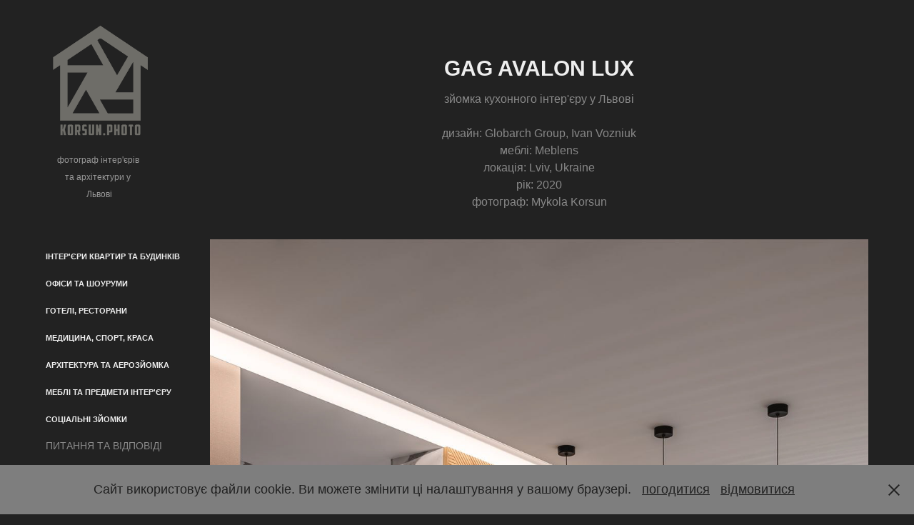

--- FILE ---
content_type: text/html; charset=utf-8
request_url: https://korsun.photo/gag-avalon-lux-kitchen-photo
body_size: 12790
content:
<!DOCTYPE HTML>
<html lang="en-US">
<head>
  <meta charset="UTF-8" />
  <meta name="viewport" content="width=device-width, initial-scale=1" />
      <meta name="keywords"  content="architecture,Architecture Photography,furniture design,interior design,interior photographer,Interior Photography,kitchen design,lviv,ukraine,real estate photographer,фотограф нерухомості,фотограф інтер'єрів,фотограф архітектури,інтер'єрний фотограф,архітектурний фотограф,фотограф интерьеров,фотограф архитектуры" />
      <meta name="description"  content="зйомка кухонного інтер'єру у Львові

дизайн: Globarch Group, Ivan Vozniuk
меблі: Meblens
локація: Lviv, Ukraine
рік: 2020
фотограф: Mykola Korsun" />
      <meta name="twitter:card"  content="summary_large_image" />
      <meta name="twitter:site"  content="@AdobePortfolio" />
      <meta  property="og:title" content="професійний фотограф інтер'єрів та архітектури у Львові - GAG AVALON LUX" />
      <meta  property="og:description" content="зйомка кухонного інтер'єру у Львові

дизайн: Globarch Group, Ivan Vozniuk
меблі: Meblens
локація: Lviv, Ukraine
рік: 2020
фотограф: Mykola Korsun" />
      <meta  property="og:image" content="https://cdn.myportfolio.com/5b8e6647-3dc0-4740-8cd6-843b49a23415/d5885789-5ce0-4552-8e6a-a5628d83fc35_rwc_0x0x2048x2048x2048.png?h=5b5df3e9f35efb0aa3a6a9563fa29e7a" />
        <link rel="icon" href="https://cdn.myportfolio.com/5b8e6647-3dc0-4740-8cd6-843b49a23415/47da3909-41a5-444f-ac1f-0543d3855d55_carw_1x1x32.png?h=777bb4778197715517822f91dd283c6d" />
        <link rel="apple-touch-icon" href="https://cdn.myportfolio.com/5b8e6647-3dc0-4740-8cd6-843b49a23415/181f27b5-f2d0-435b-a77d-0966fc9b2e28_carw_1x1x180.png?h=1637a63016b8f7b578ab0045105a9778" />
      <link rel="stylesheet" href="/dist/css/main.css" type="text/css" />
      <link rel="stylesheet" href="https://cdn.myportfolio.com/5b8e6647-3dc0-4740-8cd6-843b49a23415/4f357c3557fa36c63edcd4fce495f5421765711335.css?h=6a6f9afbdcb72a6af61111a15f53e044" type="text/css" />
    <link rel="canonical" href="https://korsun.photo/gag-avalon-lux-kitchen-photo" />
      <title>професійний фотограф інтер'єрів та архітектури у Львові - GAG AVALON LUX</title>
</head>
  <body class="transition-enabled">  <div class='page-background-video page-background-video-with-panel'>
  </div>
  <div class="js-responsive-nav">
    <div class="responsive-nav has-social">
      <div class="close-responsive-click-area js-close-responsive-nav">
        <div class="close-responsive-button"></div>
      </div>
          <nav data-hover-hint="nav">
              <ul class="group">
                  <li class="gallery-title"><a href="/zitlovi-interjeri"  >ІНТЕР'ЄРИ КВАРТИР ТА БУДИНКІВ</a></li>
              </ul>
              <ul class="group">
                  <li class="gallery-title"><a href="/ofisi-showroomi"  >ОФІСИ ТА ШОУРУМИ</a></li>
              </ul>
              <ul class="group">
                  <li class="gallery-title"><a href="/restorani-kafe"  >ГОТЕЛІ, РЕСТОРАНИ</a></li>
              </ul>
              <ul class="group">
                  <li class="gallery-title"><a href="/sportivni-zali-saloni-krasi"  >МЕДИЦИНА, СПОРТ, КРАСА</a></li>
              </ul>
              <ul class="group">
                  <li class="gallery-title"><a href="/architecture-exterior"  >АРХІТЕКТУРА ТА АЕРОЗЙОМКА</a></li>
              </ul>
              <ul class="group">
                  <li class="gallery-title"><a href="/mebli-ta-predmeti-interjeru"  >МЕБЛІ ТА ПРЕДМЕТИ ІНТЕР'ЄРУ</a></li>
              </ul>
              <ul class="group">
                  <li class="gallery-title"><a href="/sotsialni-ziomky"  >СОЦІАЛЬНІ ЗЙОМКИ</a></li>
              </ul>
      <div class="page-title">
        <a href="/faq-ua" >ПИТАННЯ ТА ВІДПОВІДІ</a>
      </div>
      <div class="page-title">
        <a href="/contact" >КОНТАКТ</a>
      </div>
              <div class="social pf-nav-social" data-hover-hint="navSocialIcons">
                <ul>
                        <li>
                          <a href="https://www.behance.net/korsunphoto" target="_blank">
                            <svg id="Layer_1" data-name="Layer 1" xmlns="http://www.w3.org/2000/svg" viewBox="0 0 30 24" class="icon"><path id="path-1" d="M18.83,14.38a2.78,2.78,0,0,0,.65,1.9,2.31,2.31,0,0,0,1.7.59,2.31,2.31,0,0,0,1.38-.41,1.79,1.79,0,0,0,.71-0.87h2.31a4.48,4.48,0,0,1-1.71,2.53,5,5,0,0,1-2.78.76,5.53,5.53,0,0,1-2-.37,4.34,4.34,0,0,1-1.55-1,4.77,4.77,0,0,1-1-1.63,6.29,6.29,0,0,1,0-4.13,4.83,4.83,0,0,1,1-1.64A4.64,4.64,0,0,1,19.09,9a4.86,4.86,0,0,1,2-.4A4.5,4.5,0,0,1,23.21,9a4.36,4.36,0,0,1,1.5,1.3,5.39,5.39,0,0,1,.84,1.86,7,7,0,0,1,.18,2.18h-6.9Zm3.67-3.24A1.94,1.94,0,0,0,21,10.6a2.26,2.26,0,0,0-1,.22,2,2,0,0,0-.66.54,1.94,1.94,0,0,0-.35.69,3.47,3.47,0,0,0-.12.65h4.29A2.75,2.75,0,0,0,22.5,11.14ZM18.29,6h5.36V7.35H18.29V6ZM13.89,17.7a4.4,4.4,0,0,1-1.51.7,6.44,6.44,0,0,1-1.73.22H4.24V5.12h6.24a7.7,7.7,0,0,1,1.73.17,3.67,3.67,0,0,1,1.33.56,2.6,2.6,0,0,1,.86,1,3.74,3.74,0,0,1,.3,1.58,3,3,0,0,1-.46,1.7,3.33,3.33,0,0,1-1.35,1.12,3.19,3.19,0,0,1,1.82,1.26,3.79,3.79,0,0,1,.59,2.17,3.79,3.79,0,0,1-.39,1.77A3.24,3.24,0,0,1,13.89,17.7ZM11.72,8.19a1.25,1.25,0,0,0-.45-0.47,1.88,1.88,0,0,0-.64-0.24,5.5,5.5,0,0,0-.76-0.05H7.16v3.16h3a2,2,0,0,0,1.28-.38A1.43,1.43,0,0,0,11.89,9,1.73,1.73,0,0,0,11.72,8.19ZM11.84,13a2.39,2.39,0,0,0-1.52-.45H7.16v3.73h3.11a3.61,3.61,0,0,0,.82-0.09A2,2,0,0,0,11.77,16a1.39,1.39,0,0,0,.47-0.54,1.85,1.85,0,0,0,.17-0.88A1.77,1.77,0,0,0,11.84,13Z"/></svg>
                          </a>
                        </li>
                        <li>
                          <a href="https://www.facebook.com/interior.ukraine" target="_blank">
                            <svg xmlns="http://www.w3.org/2000/svg" xmlns:xlink="http://www.w3.org/1999/xlink" version="1.1" x="0px" y="0px" viewBox="0 0 30 24" xml:space="preserve" class="icon"><path d="M16.21 20h-3.26v-8h-1.63V9.24h1.63V7.59c0-2.25 0.92-3.59 3.53-3.59h2.17v2.76H17.3 c-1.02 0-1.08 0.39-1.08 1.11l0 1.38h2.46L18.38 12h-2.17V20z"/></svg>
                          </a>
                        </li>
                        <li>
                          <a href="https://www.instagram.com/korsun.photo/" target="_blank">
                            <svg version="1.1" id="Layer_1" xmlns="http://www.w3.org/2000/svg" xmlns:xlink="http://www.w3.org/1999/xlink" viewBox="0 0 30 24" style="enable-background:new 0 0 30 24;" xml:space="preserve" class="icon">
                            <g>
                              <path d="M15,5.4c2.1,0,2.4,0,3.2,0c0.8,0,1.2,0.2,1.5,0.3c0.4,0.1,0.6,0.3,0.9,0.6c0.3,0.3,0.5,0.5,0.6,0.9
                                c0.1,0.3,0.2,0.7,0.3,1.5c0,0.8,0,1.1,0,3.2s0,2.4,0,3.2c0,0.8-0.2,1.2-0.3,1.5c-0.1,0.4-0.3,0.6-0.6,0.9c-0.3,0.3-0.5,0.5-0.9,0.6
                                c-0.3,0.1-0.7,0.2-1.5,0.3c-0.8,0-1.1,0-3.2,0s-2.4,0-3.2,0c-0.8,0-1.2-0.2-1.5-0.3c-0.4-0.1-0.6-0.3-0.9-0.6
                                c-0.3-0.3-0.5-0.5-0.6-0.9c-0.1-0.3-0.2-0.7-0.3-1.5c0-0.8,0-1.1,0-3.2s0-2.4,0-3.2c0-0.8,0.2-1.2,0.3-1.5c0.1-0.4,0.3-0.6,0.6-0.9
                                c0.3-0.3,0.5-0.5,0.9-0.6c0.3-0.1,0.7-0.2,1.5-0.3C12.6,5.4,12.9,5.4,15,5.4 M15,4c-2.2,0-2.4,0-3.3,0c-0.9,0-1.4,0.2-1.9,0.4
                                c-0.5,0.2-1,0.5-1.4,0.9C7.9,5.8,7.6,6.2,7.4,6.8C7.2,7.3,7.1,7.9,7,8.7C7,9.6,7,9.8,7,12s0,2.4,0,3.3c0,0.9,0.2,1.4,0.4,1.9
                                c0.2,0.5,0.5,1,0.9,1.4c0.4,0.4,0.9,0.7,1.4,0.9c0.5,0.2,1.1,0.3,1.9,0.4c0.9,0,1.1,0,3.3,0s2.4,0,3.3,0c0.9,0,1.4-0.2,1.9-0.4
                                c0.5-0.2,1-0.5,1.4-0.9c0.4-0.4,0.7-0.9,0.9-1.4c0.2-0.5,0.3-1.1,0.4-1.9c0-0.9,0-1.1,0-3.3s0-2.4,0-3.3c0-0.9-0.2-1.4-0.4-1.9
                                c-0.2-0.5-0.5-1-0.9-1.4c-0.4-0.4-0.9-0.7-1.4-0.9c-0.5-0.2-1.1-0.3-1.9-0.4C17.4,4,17.2,4,15,4L15,4L15,4z"/>
                              <path d="M15,7.9c-2.3,0-4.1,1.8-4.1,4.1s1.8,4.1,4.1,4.1s4.1-1.8,4.1-4.1S17.3,7.9,15,7.9L15,7.9z M15,14.7c-1.5,0-2.7-1.2-2.7-2.7
                                c0-1.5,1.2-2.7,2.7-2.7s2.7,1.2,2.7,2.7C17.7,13.5,16.5,14.7,15,14.7L15,14.7z"/>
                              <path d="M20.2,7.7c0,0.5-0.4,1-1,1s-1-0.4-1-1s0.4-1,1-1S20.2,7.2,20.2,7.7L20.2,7.7z"/>
                            </g>
                            </svg>
                          </a>
                        </li>
                </ul>
              </div>
          </nav>
    </div>
  </div>
  <div class="site-wrap cfix js-site-wrap">
    <div class="site-container">
      <div class="site-content e2e-site-content">
        <div class="sidebar-content">
          <header class="site-header">
              <div class="logo-wrap" data-hover-hint="logo">
                    <div class="logo e2e-site-logo-text logo-image  ">
    <a href="/interior-and-architecture-photographer" class="image-normal image-link">
      <img src="https://cdn.myportfolio.com/5b8e6647-3dc0-4740-8cd6-843b49a23415/8eb61261-4464-47d8-ac4e-daaa357eeacd_rwc_20x0x577x630x4096.png?h=eae529adae7a023ecb598049d0bea247" alt="фотограф Микола Корсун">
    </a>
</div>
<div class="logo-secondary logo-secondary-text ">
    <span class="preserve-whitespace">фотограф інтер'єрів та архітектури у Львові</span>
</div>

              </div>
  <div class="hamburger-click-area js-hamburger">
    <div class="hamburger">
      <i></i>
      <i></i>
      <i></i>
    </div>
  </div>
          </header>
              <nav data-hover-hint="nav">
              <ul class="group">
                  <li class="gallery-title"><a href="/zitlovi-interjeri"  >ІНТЕР'ЄРИ КВАРТИР ТА БУДИНКІВ</a></li>
              </ul>
              <ul class="group">
                  <li class="gallery-title"><a href="/ofisi-showroomi"  >ОФІСИ ТА ШОУРУМИ</a></li>
              </ul>
              <ul class="group">
                  <li class="gallery-title"><a href="/restorani-kafe"  >ГОТЕЛІ, РЕСТОРАНИ</a></li>
              </ul>
              <ul class="group">
                  <li class="gallery-title"><a href="/sportivni-zali-saloni-krasi"  >МЕДИЦИНА, СПОРТ, КРАСА</a></li>
              </ul>
              <ul class="group">
                  <li class="gallery-title"><a href="/architecture-exterior"  >АРХІТЕКТУРА ТА АЕРОЗЙОМКА</a></li>
              </ul>
              <ul class="group">
                  <li class="gallery-title"><a href="/mebli-ta-predmeti-interjeru"  >МЕБЛІ ТА ПРЕДМЕТИ ІНТЕР'ЄРУ</a></li>
              </ul>
              <ul class="group">
                  <li class="gallery-title"><a href="/sotsialni-ziomky"  >СОЦІАЛЬНІ ЗЙОМКИ</a></li>
              </ul>
      <div class="page-title">
        <a href="/faq-ua" >ПИТАННЯ ТА ВІДПОВІДІ</a>
      </div>
      <div class="page-title">
        <a href="/contact" >КОНТАКТ</a>
      </div>
                  <div class="social pf-nav-social" data-hover-hint="navSocialIcons">
                    <ul>
                            <li>
                              <a href="https://www.behance.net/korsunphoto" target="_blank">
                                <svg id="Layer_1" data-name="Layer 1" xmlns="http://www.w3.org/2000/svg" viewBox="0 0 30 24" class="icon"><path id="path-1" d="M18.83,14.38a2.78,2.78,0,0,0,.65,1.9,2.31,2.31,0,0,0,1.7.59,2.31,2.31,0,0,0,1.38-.41,1.79,1.79,0,0,0,.71-0.87h2.31a4.48,4.48,0,0,1-1.71,2.53,5,5,0,0,1-2.78.76,5.53,5.53,0,0,1-2-.37,4.34,4.34,0,0,1-1.55-1,4.77,4.77,0,0,1-1-1.63,6.29,6.29,0,0,1,0-4.13,4.83,4.83,0,0,1,1-1.64A4.64,4.64,0,0,1,19.09,9a4.86,4.86,0,0,1,2-.4A4.5,4.5,0,0,1,23.21,9a4.36,4.36,0,0,1,1.5,1.3,5.39,5.39,0,0,1,.84,1.86,7,7,0,0,1,.18,2.18h-6.9Zm3.67-3.24A1.94,1.94,0,0,0,21,10.6a2.26,2.26,0,0,0-1,.22,2,2,0,0,0-.66.54,1.94,1.94,0,0,0-.35.69,3.47,3.47,0,0,0-.12.65h4.29A2.75,2.75,0,0,0,22.5,11.14ZM18.29,6h5.36V7.35H18.29V6ZM13.89,17.7a4.4,4.4,0,0,1-1.51.7,6.44,6.44,0,0,1-1.73.22H4.24V5.12h6.24a7.7,7.7,0,0,1,1.73.17,3.67,3.67,0,0,1,1.33.56,2.6,2.6,0,0,1,.86,1,3.74,3.74,0,0,1,.3,1.58,3,3,0,0,1-.46,1.7,3.33,3.33,0,0,1-1.35,1.12,3.19,3.19,0,0,1,1.82,1.26,3.79,3.79,0,0,1,.59,2.17,3.79,3.79,0,0,1-.39,1.77A3.24,3.24,0,0,1,13.89,17.7ZM11.72,8.19a1.25,1.25,0,0,0-.45-0.47,1.88,1.88,0,0,0-.64-0.24,5.5,5.5,0,0,0-.76-0.05H7.16v3.16h3a2,2,0,0,0,1.28-.38A1.43,1.43,0,0,0,11.89,9,1.73,1.73,0,0,0,11.72,8.19ZM11.84,13a2.39,2.39,0,0,0-1.52-.45H7.16v3.73h3.11a3.61,3.61,0,0,0,.82-0.09A2,2,0,0,0,11.77,16a1.39,1.39,0,0,0,.47-0.54,1.85,1.85,0,0,0,.17-0.88A1.77,1.77,0,0,0,11.84,13Z"/></svg>
                              </a>
                            </li>
                            <li>
                              <a href="https://www.facebook.com/interior.ukraine" target="_blank">
                                <svg xmlns="http://www.w3.org/2000/svg" xmlns:xlink="http://www.w3.org/1999/xlink" version="1.1" x="0px" y="0px" viewBox="0 0 30 24" xml:space="preserve" class="icon"><path d="M16.21 20h-3.26v-8h-1.63V9.24h1.63V7.59c0-2.25 0.92-3.59 3.53-3.59h2.17v2.76H17.3 c-1.02 0-1.08 0.39-1.08 1.11l0 1.38h2.46L18.38 12h-2.17V20z"/></svg>
                              </a>
                            </li>
                            <li>
                              <a href="https://www.instagram.com/korsun.photo/" target="_blank">
                                <svg version="1.1" id="Layer_1" xmlns="http://www.w3.org/2000/svg" xmlns:xlink="http://www.w3.org/1999/xlink" viewBox="0 0 30 24" style="enable-background:new 0 0 30 24;" xml:space="preserve" class="icon">
                                <g>
                                  <path d="M15,5.4c2.1,0,2.4,0,3.2,0c0.8,0,1.2,0.2,1.5,0.3c0.4,0.1,0.6,0.3,0.9,0.6c0.3,0.3,0.5,0.5,0.6,0.9
                                    c0.1,0.3,0.2,0.7,0.3,1.5c0,0.8,0,1.1,0,3.2s0,2.4,0,3.2c0,0.8-0.2,1.2-0.3,1.5c-0.1,0.4-0.3,0.6-0.6,0.9c-0.3,0.3-0.5,0.5-0.9,0.6
                                    c-0.3,0.1-0.7,0.2-1.5,0.3c-0.8,0-1.1,0-3.2,0s-2.4,0-3.2,0c-0.8,0-1.2-0.2-1.5-0.3c-0.4-0.1-0.6-0.3-0.9-0.6
                                    c-0.3-0.3-0.5-0.5-0.6-0.9c-0.1-0.3-0.2-0.7-0.3-1.5c0-0.8,0-1.1,0-3.2s0-2.4,0-3.2c0-0.8,0.2-1.2,0.3-1.5c0.1-0.4,0.3-0.6,0.6-0.9
                                    c0.3-0.3,0.5-0.5,0.9-0.6c0.3-0.1,0.7-0.2,1.5-0.3C12.6,5.4,12.9,5.4,15,5.4 M15,4c-2.2,0-2.4,0-3.3,0c-0.9,0-1.4,0.2-1.9,0.4
                                    c-0.5,0.2-1,0.5-1.4,0.9C7.9,5.8,7.6,6.2,7.4,6.8C7.2,7.3,7.1,7.9,7,8.7C7,9.6,7,9.8,7,12s0,2.4,0,3.3c0,0.9,0.2,1.4,0.4,1.9
                                    c0.2,0.5,0.5,1,0.9,1.4c0.4,0.4,0.9,0.7,1.4,0.9c0.5,0.2,1.1,0.3,1.9,0.4c0.9,0,1.1,0,3.3,0s2.4,0,3.3,0c0.9,0,1.4-0.2,1.9-0.4
                                    c0.5-0.2,1-0.5,1.4-0.9c0.4-0.4,0.7-0.9,0.9-1.4c0.2-0.5,0.3-1.1,0.4-1.9c0-0.9,0-1.1,0-3.3s0-2.4,0-3.3c0-0.9-0.2-1.4-0.4-1.9
                                    c-0.2-0.5-0.5-1-0.9-1.4c-0.4-0.4-0.9-0.7-1.4-0.9c-0.5-0.2-1.1-0.3-1.9-0.4C17.4,4,17.2,4,15,4L15,4L15,4z"/>
                                  <path d="M15,7.9c-2.3,0-4.1,1.8-4.1,4.1s1.8,4.1,4.1,4.1s4.1-1.8,4.1-4.1S17.3,7.9,15,7.9L15,7.9z M15,14.7c-1.5,0-2.7-1.2-2.7-2.7
                                    c0-1.5,1.2-2.7,2.7-2.7s2.7,1.2,2.7,2.7C17.7,13.5,16.5,14.7,15,14.7L15,14.7z"/>
                                  <path d="M20.2,7.7c0,0.5-0.4,1-1,1s-1-0.4-1-1s0.4-1,1-1S20.2,7.2,20.2,7.7L20.2,7.7z"/>
                                </g>
                                </svg>
                              </a>
                            </li>
                    </ul>
                  </div>
              </nav>
        </div>
        <main>
  <div class="page-container" data-context="page.page.container" data-hover-hint="pageContainer">
    <section class="page standard-modules">
        <header class="page-header content" data-context="pages" data-identity="id:p61dd99f8a9bd0f07a446e55b9fa0f448a3f311559cd2c6cd052c4">
            <h1 class="title preserve-whitespace">GAG AVALON LUX</h1>
            <p class="description">зйомка кухонного інтер'єру у Львові

дизайн: Globarch Group, Ivan Vozniuk
меблі: Meblens
локація: Lviv, Ukraine
рік: 2020
фотограф: Mykola Korsun</p>
        </header>
      <div class="page-content js-page-content" data-context="pages" data-identity="id:p61dd99f8a9bd0f07a446e55b9fa0f448a3f311559cd2c6cd052c4">
        <div id="project-canvas" class="js-project-modules modules content">
          <div id="project-modules">
              
              <div class="project-module module image project-module-image js-js-project-module"  style="padding-top: px;
padding-bottom: px;
">

  

  
     <div class="js-lightbox" data-src="https://cdn.myportfolio.com/5b8e6647-3dc0-4740-8cd6-843b49a23415/461b7bc2-bae2-4499-b77d-b6d5b0ca4177.jpg?h=b73ed59760cf3c08c5bd8418e03e8e66">
           <img
             class="js-lazy e2e-site-project-module-image"
             src="[data-uri]"
             data-src="https://cdn.myportfolio.com/5b8e6647-3dc0-4740-8cd6-843b49a23415/461b7bc2-bae2-4499-b77d-b6d5b0ca4177_rw_1920.jpg?h=ff091602d68cc5cd1e2915483eadb6e3"
             data-srcset="https://cdn.myportfolio.com/5b8e6647-3dc0-4740-8cd6-843b49a23415/461b7bc2-bae2-4499-b77d-b6d5b0ca4177_rw_600.jpg?h=0161be50b7a29d253b4e2d72c94ac055 600w,https://cdn.myportfolio.com/5b8e6647-3dc0-4740-8cd6-843b49a23415/461b7bc2-bae2-4499-b77d-b6d5b0ca4177_rw_1200.jpg?h=4c1ef7ee2b4c1803650756dab337a2b7 1200w,https://cdn.myportfolio.com/5b8e6647-3dc0-4740-8cd6-843b49a23415/461b7bc2-bae2-4499-b77d-b6d5b0ca4177_rw_1920.jpg?h=ff091602d68cc5cd1e2915483eadb6e3 1280w,"
             data-sizes="(max-width: 1280px) 100vw, 1280px"
             width="1280"
             height="0"
             style="padding-bottom: 150%; background: rgba(0, 0, 0, 0.03)"
              alt="зйомка кухонного інтер'єру на замовлення виробника меблів — рекламний фотограф інтер'єру Львів"
           >
     </div>
  

</div>

              
              
              
              
              
              
              
              
              
              
              
              
              
              
              
              <div class="project-module module media_collection project-module-media_collection" data-id="m61dd99f867e315a2e6b7409fd86ad14d3641f707815033ef83887"  style="padding-top: px;
padding-bottom: px;
">
  <div class="grid--main js-grid-main" data-grid-max-images="
  ">
    <div class="grid__item-container js-grid-item-container" data-flex-grow="390" style="width:390px; flex-grow:390;" data-width="1920" data-height="1280">
      <script type="text/html" class="js-lightbox-slide-content">
        <div class="grid__image-wrapper">
          <img src="https://cdn.myportfolio.com/5b8e6647-3dc0-4740-8cd6-843b49a23415/a95cc632-8de4-4a3a-a2b5-3e2c926713be_rw_1920.jpg?h=466538650aee1049ddf204d408226f29" srcset="https://cdn.myportfolio.com/5b8e6647-3dc0-4740-8cd6-843b49a23415/a95cc632-8de4-4a3a-a2b5-3e2c926713be_rw_600.jpg?h=45288a77822a3419b9160bee12a20ac7 600w,https://cdn.myportfolio.com/5b8e6647-3dc0-4740-8cd6-843b49a23415/a95cc632-8de4-4a3a-a2b5-3e2c926713be_rw_1200.jpg?h=44e040acd6a67a4443f72dac11427dc1 1200w,https://cdn.myportfolio.com/5b8e6647-3dc0-4740-8cd6-843b49a23415/a95cc632-8de4-4a3a-a2b5-3e2c926713be_rw_1920.jpg?h=466538650aee1049ddf204d408226f29 1920w," alt="зйомка кухонного інтер'єру для демонстрації систем освітлення — рекламний фотограф інтер'єру Львів" sizes="(max-width: 1920px) 100vw, 1920px">
            <div class="grid__image-caption-lightbox">
              <h6 class="grid__caption-text">зйомка кухонного інтер'єру для демонстрації систем освітлення — рекламний фотограф інтер'єру Львів</h6>
            </div>
        <div>
      </script>
      <img
        class="grid__item-image js-grid__item-image grid__item-image-lazy js-lazy"
        src="[data-uri]"
        alt="зйомка кухонного інтер'єру для демонстрації систем освітлення — рекламний фотограф інтер'єру Львів"
        data-src="https://cdn.myportfolio.com/5b8e6647-3dc0-4740-8cd6-843b49a23415/a95cc632-8de4-4a3a-a2b5-3e2c926713be_rw_1920.jpg?h=466538650aee1049ddf204d408226f29"
        data-srcset="https://cdn.myportfolio.com/5b8e6647-3dc0-4740-8cd6-843b49a23415/a95cc632-8de4-4a3a-a2b5-3e2c926713be_rw_600.jpg?h=45288a77822a3419b9160bee12a20ac7 600w,https://cdn.myportfolio.com/5b8e6647-3dc0-4740-8cd6-843b49a23415/a95cc632-8de4-4a3a-a2b5-3e2c926713be_rw_1200.jpg?h=44e040acd6a67a4443f72dac11427dc1 1200w,https://cdn.myportfolio.com/5b8e6647-3dc0-4740-8cd6-843b49a23415/a95cc632-8de4-4a3a-a2b5-3e2c926713be_rw_1920.jpg?h=466538650aee1049ddf204d408226f29 1920w,"
      >
        <div class="grid__image-caption">
          <h6 class="grid__caption-text">зйомка кухонного інтер'єру для демонстрації систем освітлення — рекламний фотограф інтер'єру Львів</h6>
        </div>
      <span class="grid__item-filler" style="padding-bottom:66.666666666667%;"></span>
    </div>
    <div class="grid__item-container js-grid-item-container" data-flex-grow="390" style="width:390px; flex-grow:390;" data-width="1920" data-height="1280">
      <script type="text/html" class="js-lightbox-slide-content">
        <div class="grid__image-wrapper">
          <img src="https://cdn.myportfolio.com/5b8e6647-3dc0-4740-8cd6-843b49a23415/a7ff5f56-306e-4c16-b4a2-2d720cffc9a3_rw_1920.jpg?h=348536aecfe100ec0991841dae03b315" srcset="https://cdn.myportfolio.com/5b8e6647-3dc0-4740-8cd6-843b49a23415/a7ff5f56-306e-4c16-b4a2-2d720cffc9a3_rw_600.jpg?h=7100ec17f1157927e4aadbd2eef8524d 600w,https://cdn.myportfolio.com/5b8e6647-3dc0-4740-8cd6-843b49a23415/a7ff5f56-306e-4c16-b4a2-2d720cffc9a3_rw_1200.jpg?h=b68b71ab83d5647469036aacdf5c3f94 1200w,https://cdn.myportfolio.com/5b8e6647-3dc0-4740-8cd6-843b49a23415/a7ff5f56-306e-4c16-b4a2-2d720cffc9a3_rw_1920.jpg?h=348536aecfe100ec0991841dae03b315 1920w," alt="зйомка кухонного інтер'єру для демонстрації систем освітлення — рекламний фотограф інтер'єру Львів" sizes="(max-width: 1920px) 100vw, 1920px">
            <div class="grid__image-caption-lightbox">
              <h6 class="grid__caption-text">зйомка кухонного інтер'єру для демонстрації систем освітлення — рекламний фотограф інтер'єру Львів</h6>
            </div>
        <div>
      </script>
      <img
        class="grid__item-image js-grid__item-image grid__item-image-lazy js-lazy"
        src="[data-uri]"
        alt="зйомка кухонного інтер'єру для демонстрації систем освітлення — рекламний фотограф інтер'єру Львів"
        data-src="https://cdn.myportfolio.com/5b8e6647-3dc0-4740-8cd6-843b49a23415/a7ff5f56-306e-4c16-b4a2-2d720cffc9a3_rw_1920.jpg?h=348536aecfe100ec0991841dae03b315"
        data-srcset="https://cdn.myportfolio.com/5b8e6647-3dc0-4740-8cd6-843b49a23415/a7ff5f56-306e-4c16-b4a2-2d720cffc9a3_rw_600.jpg?h=7100ec17f1157927e4aadbd2eef8524d 600w,https://cdn.myportfolio.com/5b8e6647-3dc0-4740-8cd6-843b49a23415/a7ff5f56-306e-4c16-b4a2-2d720cffc9a3_rw_1200.jpg?h=b68b71ab83d5647469036aacdf5c3f94 1200w,https://cdn.myportfolio.com/5b8e6647-3dc0-4740-8cd6-843b49a23415/a7ff5f56-306e-4c16-b4a2-2d720cffc9a3_rw_1920.jpg?h=348536aecfe100ec0991841dae03b315 1920w,"
      >
        <div class="grid__image-caption">
          <h6 class="grid__caption-text">зйомка кухонного інтер'єру для демонстрації систем освітлення — рекламний фотограф інтер'єру Львів</h6>
        </div>
      <span class="grid__item-filler" style="padding-bottom:66.666666666667%;"></span>
    </div>
    <div class="js-grid-spacer"></div>
  </div>
</div>

              
              
              
              <div class="project-module module image project-module-image js-js-project-module"  style="padding-top: px;
padding-bottom: px;
">

  

  
     <div class="js-lightbox" data-src="https://cdn.myportfolio.com/5b8e6647-3dc0-4740-8cd6-843b49a23415/1797ba71-9a2e-461b-b8c4-912f0a2ac78d.jpg?h=07f2be8a8c25ff794daa8deccfc05af5">
           <img
             class="js-lazy e2e-site-project-module-image"
             src="[data-uri]"
             data-src="https://cdn.myportfolio.com/5b8e6647-3dc0-4740-8cd6-843b49a23415/1797ba71-9a2e-461b-b8c4-912f0a2ac78d_rw_1920.jpg?h=5f2fa453cea955c90583153e734987bc"
             data-srcset="https://cdn.myportfolio.com/5b8e6647-3dc0-4740-8cd6-843b49a23415/1797ba71-9a2e-461b-b8c4-912f0a2ac78d_rw_600.jpg?h=0132579de4ca548654f4ebc1563d0cab 600w,https://cdn.myportfolio.com/5b8e6647-3dc0-4740-8cd6-843b49a23415/1797ba71-9a2e-461b-b8c4-912f0a2ac78d_rw_1200.jpg?h=5276b347f8dd03d006f460e632eaac3b 1200w,https://cdn.myportfolio.com/5b8e6647-3dc0-4740-8cd6-843b49a23415/1797ba71-9a2e-461b-b8c4-912f0a2ac78d_rw_1920.jpg?h=5f2fa453cea955c90583153e734987bc 1920w,"
             data-sizes="(max-width: 1920px) 100vw, 1920px"
             width="1920"
             height="0"
             style="padding-bottom: 66.67%; background: rgba(0, 0, 0, 0.03)"
              alt="зйомка систем освітлення в кухонному інтер'єрі на замовлення виробника — рекламний фотограф інтер'єру Львів"
           >
     </div>
  

</div>

              
              
              
              
              
              
              
              
              
              <div class="project-module module image project-module-image js-js-project-module"  style="padding-top: px;
padding-bottom: px;
">

  

  
     <div class="js-lightbox" data-src="https://cdn.myportfolio.com/5b8e6647-3dc0-4740-8cd6-843b49a23415/0d831689-218f-493a-a356-8994ef604917.jpg?h=a8a5c92b92ad2ec7bc985831f72f069a">
           <img
             class="js-lazy e2e-site-project-module-image"
             src="[data-uri]"
             data-src="https://cdn.myportfolio.com/5b8e6647-3dc0-4740-8cd6-843b49a23415/0d831689-218f-493a-a356-8994ef604917_rw_1920.jpg?h=bf01ecae33c9ff4b3d2ade21675b4137"
             data-srcset="https://cdn.myportfolio.com/5b8e6647-3dc0-4740-8cd6-843b49a23415/0d831689-218f-493a-a356-8994ef604917_rw_600.jpg?h=86db80390f566e56752e2cd645171925 600w,https://cdn.myportfolio.com/5b8e6647-3dc0-4740-8cd6-843b49a23415/0d831689-218f-493a-a356-8994ef604917_rw_1200.jpg?h=bdab7140cf64cdd0fe3fbd481848667d 1200w,https://cdn.myportfolio.com/5b8e6647-3dc0-4740-8cd6-843b49a23415/0d831689-218f-493a-a356-8994ef604917_rw_1920.jpg?h=bf01ecae33c9ff4b3d2ade21675b4137 1920w,"
             data-sizes="(max-width: 1920px) 100vw, 1920px"
             width="1920"
             height="0"
             style="padding-bottom: 66.67%; background: rgba(0, 0, 0, 0.03)"
              alt="зйомка меблів в кухонному інтер'єрі на замовлення виробника — рекламний фотограф інтер'єру Львів"
           >
     </div>
  

</div>

              
              
              
              
              
              
              
              
              
              
              
              
              
              <div class="project-module module text project-module-text align- js-project-module e2e-site-project-module-text" style="padding-top: px;
padding-bottom: px;
  max-width: 1000px;
  float: left;
  clear: both;
">
  <div class="rich-text js-text-editable module-text"><div style="text-align:left;">Зйомка ще одного кухонного інтер'єру для каталогу компанії Meblens. Кухня виконана в теплих тонах, фасади виготовлені з MDF. На кухні встановлена ​​стільниця Lapitec. Особливістю кухні є світлодіодна підсвітка всередині всіх шафок і шухляд. Річ у тім, що замовники кухні вже літні люди зі слабким зором, а внутрішнє освітлення допоможе їм користуватися кухнею з максимальним комфортом. Ми створили анімацію для демонстрації роботи кухонних механізмів і підсвічування. За традицією ми зняли невелике оглядове відео в цьому кухонному інтер'єрі. Професійний фотограф архітектури у Львові Микола Корсун (Nikolay Korsun).</div></div>
</div>

              
              
              
              
              
              
              
              
              
              
              
              <div class="project-module module media_collection project-module-media_collection" data-id="m61dd99f87e5a276b8c9b1684c98646c7012359c099038e6f24151"  style="padding-top: px;
padding-bottom: px;
">
  <div class="grid--main js-grid-main" data-grid-max-images="
  ">
    <div class="grid__item-container js-grid-item-container" data-flex-grow="390" style="width:390px; flex-grow:390;" data-width="1920" data-height="1280">
      <script type="text/html" class="js-lightbox-slide-content">
        <div class="grid__image-wrapper">
          <img src="https://cdn.myportfolio.com/5b8e6647-3dc0-4740-8cd6-843b49a23415/8a7e8131-923b-4d6a-a672-ca18a4954df9_rw_1920.jpg?h=83e27e935e188d59b05b7bbb7c3c6572" srcset="https://cdn.myportfolio.com/5b8e6647-3dc0-4740-8cd6-843b49a23415/8a7e8131-923b-4d6a-a672-ca18a4954df9_rw_600.jpg?h=3b036d6110d2ff97b9b7abc00f38b6a8 600w,https://cdn.myportfolio.com/5b8e6647-3dc0-4740-8cd6-843b49a23415/8a7e8131-923b-4d6a-a672-ca18a4954df9_rw_1200.jpg?h=118d76a850e971cd32e4f7035a5c413e 1200w,https://cdn.myportfolio.com/5b8e6647-3dc0-4740-8cd6-843b49a23415/8a7e8131-923b-4d6a-a672-ca18a4954df9_rw_1920.jpg?h=83e27e935e188d59b05b7bbb7c3c6572 1920w," alt="зйомка меблів в кухонному інтер'єрі на замовлення виробника — рекламний фотограф інтер'єру Львів" sizes="(max-width: 1920px) 100vw, 1920px">
            <div class="grid__image-caption-lightbox">
              <h6 class="grid__caption-text">зйомка меблів в кухонному інтер'єрі на замовлення виробника — рекламний фотограф інтер'єру Львів</h6>
            </div>
        <div>
      </script>
      <img
        class="grid__item-image js-grid__item-image grid__item-image-lazy js-lazy"
        src="[data-uri]"
        alt="зйомка меблів в кухонному інтер'єрі на замовлення виробника — рекламний фотограф інтер'єру Львів"
        data-src="https://cdn.myportfolio.com/5b8e6647-3dc0-4740-8cd6-843b49a23415/8a7e8131-923b-4d6a-a672-ca18a4954df9_rw_1920.jpg?h=83e27e935e188d59b05b7bbb7c3c6572"
        data-srcset="https://cdn.myportfolio.com/5b8e6647-3dc0-4740-8cd6-843b49a23415/8a7e8131-923b-4d6a-a672-ca18a4954df9_rw_600.jpg?h=3b036d6110d2ff97b9b7abc00f38b6a8 600w,https://cdn.myportfolio.com/5b8e6647-3dc0-4740-8cd6-843b49a23415/8a7e8131-923b-4d6a-a672-ca18a4954df9_rw_1200.jpg?h=118d76a850e971cd32e4f7035a5c413e 1200w,https://cdn.myportfolio.com/5b8e6647-3dc0-4740-8cd6-843b49a23415/8a7e8131-923b-4d6a-a672-ca18a4954df9_rw_1920.jpg?h=83e27e935e188d59b05b7bbb7c3c6572 1920w,"
      >
        <div class="grid__image-caption">
          <h6 class="grid__caption-text">зйомка меблів в кухонному інтер'єрі на замовлення виробника — рекламний фотограф інтер'єру Львів</h6>
        </div>
      <span class="grid__item-filler" style="padding-bottom:66.666666666667%;"></span>
    </div>
    <div class="grid__item-container js-grid-item-container" data-flex-grow="390" style="width:390px; flex-grow:390;" data-width="1920" data-height="1280">
      <script type="text/html" class="js-lightbox-slide-content">
        <div class="grid__image-wrapper">
          <img src="https://cdn.myportfolio.com/5b8e6647-3dc0-4740-8cd6-843b49a23415/42376f33-6a9a-45a5-85db-5daed4ec770d_rw_1920.jpg?h=53e90d6682bc18c593859e11fc4dcda3" srcset="https://cdn.myportfolio.com/5b8e6647-3dc0-4740-8cd6-843b49a23415/42376f33-6a9a-45a5-85db-5daed4ec770d_rw_600.jpg?h=91a50cdc1b20c8097a3f0d9064367585 600w,https://cdn.myportfolio.com/5b8e6647-3dc0-4740-8cd6-843b49a23415/42376f33-6a9a-45a5-85db-5daed4ec770d_rw_1200.jpg?h=5b78e840d33a29160c82c2fee4c8f07f 1200w,https://cdn.myportfolio.com/5b8e6647-3dc0-4740-8cd6-843b49a23415/42376f33-6a9a-45a5-85db-5daed4ec770d_rw_1920.jpg?h=53e90d6682bc18c593859e11fc4dcda3 1920w," alt="зйомка меблів в кухонному інтер'єрі на замовлення виробника — рекламний фотограф інтер'єру Львів" sizes="(max-width: 1920px) 100vw, 1920px">
            <div class="grid__image-caption-lightbox">
              <h6 class="grid__caption-text">зйомка меблів в кухонному інтер'єрі на замовлення виробника — рекламний фотограф інтер'єру Львів</h6>
            </div>
        <div>
      </script>
      <img
        class="grid__item-image js-grid__item-image grid__item-image-lazy js-lazy"
        src="[data-uri]"
        alt="зйомка меблів в кухонному інтер'єрі на замовлення виробника — рекламний фотограф інтер'єру Львів"
        data-src="https://cdn.myportfolio.com/5b8e6647-3dc0-4740-8cd6-843b49a23415/42376f33-6a9a-45a5-85db-5daed4ec770d_rw_1920.jpg?h=53e90d6682bc18c593859e11fc4dcda3"
        data-srcset="https://cdn.myportfolio.com/5b8e6647-3dc0-4740-8cd6-843b49a23415/42376f33-6a9a-45a5-85db-5daed4ec770d_rw_600.jpg?h=91a50cdc1b20c8097a3f0d9064367585 600w,https://cdn.myportfolio.com/5b8e6647-3dc0-4740-8cd6-843b49a23415/42376f33-6a9a-45a5-85db-5daed4ec770d_rw_1200.jpg?h=5b78e840d33a29160c82c2fee4c8f07f 1200w,https://cdn.myportfolio.com/5b8e6647-3dc0-4740-8cd6-843b49a23415/42376f33-6a9a-45a5-85db-5daed4ec770d_rw_1920.jpg?h=53e90d6682bc18c593859e11fc4dcda3 1920w,"
      >
        <div class="grid__image-caption">
          <h6 class="grid__caption-text">зйомка меблів в кухонному інтер'єрі на замовлення виробника — рекламний фотограф інтер'єру Львів</h6>
        </div>
      <span class="grid__item-filler" style="padding-bottom:66.666666666667%;"></span>
    </div>
    <div class="grid__item-container js-grid-item-container" data-flex-grow="390" style="width:390px; flex-grow:390;" data-width="1920" data-height="1280">
      <script type="text/html" class="js-lightbox-slide-content">
        <div class="grid__image-wrapper">
          <img src="https://cdn.myportfolio.com/5b8e6647-3dc0-4740-8cd6-843b49a23415/2050a093-3278-482b-aba0-c2334eff70da_rw_1920.jpg?h=e8700f4d36b86f85fb37ea6ec8a2e7ff" srcset="https://cdn.myportfolio.com/5b8e6647-3dc0-4740-8cd6-843b49a23415/2050a093-3278-482b-aba0-c2334eff70da_rw_600.jpg?h=b3da739bd58ea1da32e04b3e7e1b6b05 600w,https://cdn.myportfolio.com/5b8e6647-3dc0-4740-8cd6-843b49a23415/2050a093-3278-482b-aba0-c2334eff70da_rw_1200.jpg?h=5ddd6af63cc71072c5edbeee9541cb84 1200w,https://cdn.myportfolio.com/5b8e6647-3dc0-4740-8cd6-843b49a23415/2050a093-3278-482b-aba0-c2334eff70da_rw_1920.jpg?h=e8700f4d36b86f85fb37ea6ec8a2e7ff 1920w," alt="зйомка меблів в кухонному інтер'єрі на замовлення виробника — рекламний фотограф інтер'єру Львів" sizes="(max-width: 1920px) 100vw, 1920px">
            <div class="grid__image-caption-lightbox">
              <h6 class="grid__caption-text">зйомка меблів в кухонному інтер'єрі на замовлення виробника — рекламний фотограф інтер'єру Львів</h6>
            </div>
        <div>
      </script>
      <img
        class="grid__item-image js-grid__item-image grid__item-image-lazy js-lazy"
        src="[data-uri]"
        alt="зйомка меблів в кухонному інтер'єрі на замовлення виробника — рекламний фотограф інтер'єру Львів"
        data-src="https://cdn.myportfolio.com/5b8e6647-3dc0-4740-8cd6-843b49a23415/2050a093-3278-482b-aba0-c2334eff70da_rw_1920.jpg?h=e8700f4d36b86f85fb37ea6ec8a2e7ff"
        data-srcset="https://cdn.myportfolio.com/5b8e6647-3dc0-4740-8cd6-843b49a23415/2050a093-3278-482b-aba0-c2334eff70da_rw_600.jpg?h=b3da739bd58ea1da32e04b3e7e1b6b05 600w,https://cdn.myportfolio.com/5b8e6647-3dc0-4740-8cd6-843b49a23415/2050a093-3278-482b-aba0-c2334eff70da_rw_1200.jpg?h=5ddd6af63cc71072c5edbeee9541cb84 1200w,https://cdn.myportfolio.com/5b8e6647-3dc0-4740-8cd6-843b49a23415/2050a093-3278-482b-aba0-c2334eff70da_rw_1920.jpg?h=e8700f4d36b86f85fb37ea6ec8a2e7ff 1920w,"
      >
        <div class="grid__image-caption">
          <h6 class="grid__caption-text">зйомка меблів в кухонному інтер'єрі на замовлення виробника — рекламний фотограф інтер'єру Львів</h6>
        </div>
      <span class="grid__item-filler" style="padding-bottom:66.666666666667%;"></span>
    </div>
    <div class="js-grid-spacer"></div>
  </div>
</div>

              
              
              
              <div class="project-module module image project-module-image js-js-project-module"  style="padding-top: px;
padding-bottom: px;
">

  

  
     <div class="js-lightbox" data-src="https://cdn.myportfolio.com/5b8e6647-3dc0-4740-8cd6-843b49a23415/b35ab15f-4968-49c4-93e4-330556574fa8.jpg?h=4d1204b7031d29860f2cf7a507af68ce">
           <img
             class="js-lazy e2e-site-project-module-image"
             src="[data-uri]"
             data-src="https://cdn.myportfolio.com/5b8e6647-3dc0-4740-8cd6-843b49a23415/b35ab15f-4968-49c4-93e4-330556574fa8_rw_1920.jpg?h=37cb05823c98e44c214732cb1a817639"
             data-srcset="https://cdn.myportfolio.com/5b8e6647-3dc0-4740-8cd6-843b49a23415/b35ab15f-4968-49c4-93e4-330556574fa8_rw_600.jpg?h=eedd156eb9a9e2bbfd0be7b1bb759683 600w,https://cdn.myportfolio.com/5b8e6647-3dc0-4740-8cd6-843b49a23415/b35ab15f-4968-49c4-93e4-330556574fa8_rw_1200.jpg?h=b871328d44e8a6af2f9820f933f9414d 1200w,https://cdn.myportfolio.com/5b8e6647-3dc0-4740-8cd6-843b49a23415/b35ab15f-4968-49c4-93e4-330556574fa8_rw_1920.jpg?h=37cb05823c98e44c214732cb1a817639 1280w,"
             data-sizes="(max-width: 1280px) 100vw, 1280px"
             width="1280"
             height="0"
             style="padding-bottom: 150%; background: rgba(0, 0, 0, 0.03)"
              alt="зйомка матеріалів що використані в кухонному інтер'єрі — рекламний фотограф інтер'єру Львів"
           >
     </div>
  

</div>

              
              
              
              
              
              
              
              
              
              <div class="project-module module image project-module-image js-js-project-module"  style="padding-top: px;
padding-bottom: px;
">

  

  
     <div class="js-lightbox" data-src="https://cdn.myportfolio.com/5b8e6647-3dc0-4740-8cd6-843b49a23415/e3a991e9-1e1b-4dad-a4e8-4b064df6e735.jpg?h=2e0132087b8aaae79e7f68afa109f777">
           <img
             class="js-lazy e2e-site-project-module-image"
             src="[data-uri]"
             data-src="https://cdn.myportfolio.com/5b8e6647-3dc0-4740-8cd6-843b49a23415/e3a991e9-1e1b-4dad-a4e8-4b064df6e735_rw_1920.jpg?h=e554ad39529b5742aab47c61b03037e7"
             data-srcset="https://cdn.myportfolio.com/5b8e6647-3dc0-4740-8cd6-843b49a23415/e3a991e9-1e1b-4dad-a4e8-4b064df6e735_rw_600.jpg?h=3953c5a3805f9fb7fc677172da19d1c1 600w,https://cdn.myportfolio.com/5b8e6647-3dc0-4740-8cd6-843b49a23415/e3a991e9-1e1b-4dad-a4e8-4b064df6e735_rw_1200.jpg?h=09fce8677a7c4bb4ab76cb71dfcf1aa1 1200w,https://cdn.myportfolio.com/5b8e6647-3dc0-4740-8cd6-843b49a23415/e3a991e9-1e1b-4dad-a4e8-4b064df6e735_rw_1920.jpg?h=e554ad39529b5742aab47c61b03037e7 1920w,"
             data-sizes="(max-width: 1920px) 100vw, 1920px"
             width="1920"
             height="0"
             style="padding-bottom: 66.67%; background: rgba(0, 0, 0, 0.03)"
              alt="зйомка вбудованої техніки в кухонному інтер'єрі на замовлення виробника — рекламний фотограф Львів"
           >
     </div>
  

</div>

              
              
              
              
              
              
              
              
              
              
              
              
              
              <div class="project-module module text project-module-text align-center js-project-module e2e-site-project-module-text">
  <div class="rich-text js-text-editable module-text"><div>contact:​​​​​​ Lviv, Ukraine // +38 067 670 51 11 // korsun.photo@ukr.net</div></div>
</div>

              
              
              
              
          </div>
        </div>
      </div>
    </section>
          <section class="other-projects" data-context="page.page.other_pages" data-hover-hint="otherPages">
            <div class="title-wrapper">
              <div class="title-container">
                  <h3 class="other-projects-title preserve-whitespace">зйомки що можуть вас зацікавити</h3>
              </div>
            </div>
            <div class="project-covers">
                  <a class="project-cover js-project-cover-touch hold-space" href="/zamarstynow-ihome-photo" data-context="pages" data-identity="id:p62ef94d4dc6b020aa651a57bb5114f456a18b2f185122f9541a60">
                      <div class="cover-image-wrap">
                        <div class="cover-image">
                            <div class="cover cover-normal">

            <img
              class="cover__img js-lazy"
              src="https://cdn.myportfolio.com/5b8e6647-3dc0-4740-8cd6-843b49a23415/3a24e298-4f06-4d38-bf31-4d4b8c9d1bae_rwc_0x0x1637x1280x32.jpg?h=93dd600858a5f1d064903a9cd037eaa0"
              data-src="https://cdn.myportfolio.com/5b8e6647-3dc0-4740-8cd6-843b49a23415/3a24e298-4f06-4d38-bf31-4d4b8c9d1bae_rwc_0x0x1637x1280x1637.jpg?h=d14cc5824fc47934791067fce89994c1"
              data-srcset="https://cdn.myportfolio.com/5b8e6647-3dc0-4740-8cd6-843b49a23415/3a24e298-4f06-4d38-bf31-4d4b8c9d1bae_rwc_0x0x1637x1280x640.jpg?h=793283655efb1f69b04f8ac420740b14 640w, https://cdn.myportfolio.com/5b8e6647-3dc0-4740-8cd6-843b49a23415/3a24e298-4f06-4d38-bf31-4d4b8c9d1bae_rwc_0x0x1637x1280x1280.jpg?h=c1f4666e3b92e034e9976d876ad06574 1280w, https://cdn.myportfolio.com/5b8e6647-3dc0-4740-8cd6-843b49a23415/3a24e298-4f06-4d38-bf31-4d4b8c9d1bae_rwc_0x0x1637x1280x1366.jpg?h=ea846523f11c21a2ee0694c4dad9a6c9 1366w, https://cdn.myportfolio.com/5b8e6647-3dc0-4740-8cd6-843b49a23415/3a24e298-4f06-4d38-bf31-4d4b8c9d1bae_rwc_0x0x1637x1280x1920.jpg?h=e2387965b007be36a28803117aeec204 1920w, https://cdn.myportfolio.com/5b8e6647-3dc0-4740-8cd6-843b49a23415/3a24e298-4f06-4d38-bf31-4d4b8c9d1bae_rwc_0x0x1637x1280x1637.jpg?h=d14cc5824fc47934791067fce89994c1 2560w, https://cdn.myportfolio.com/5b8e6647-3dc0-4740-8cd6-843b49a23415/3a24e298-4f06-4d38-bf31-4d4b8c9d1bae_rwc_0x0x1637x1280x1637.jpg?h=d14cc5824fc47934791067fce89994c1 5120w"
              data-sizes="(max-width: 540px) 100vw, (max-width: 768px) 50vw, calc(1400px / 3)"
            >
                                      </div>
                        </div>
                      </div>
                    <div class="details-wrap">
                      <div class="details">
                        <div class="details-inner">
                            <div class="title preserve-whitespace">ZAMARSTYNÓW IHOME</div>
                        </div>
                      </div>
                    </div>
                  </a>
                  <a class="project-cover js-project-cover-touch hold-space" href="/anova-001-kitchen-photo" data-context="pages" data-identity="id:p61dd9a077eeb1f87ec20f8f52353dcee9fdc6d61641f6604651e5">
                      <div class="cover-image-wrap">
                        <div class="cover-image">
                            <div class="cover cover-normal">

            <img
              class="cover__img js-lazy"
              src="https://cdn.myportfolio.com/5b8e6647-3dc0-4740-8cd6-843b49a23415/4bf3a55b-7fe1-4422-a8f1-880a01f6a671_carw_202x158x32.jpg?h=055329db082f53ec12a4892a3c06cf42"
              data-src="https://cdn.myportfolio.com/5b8e6647-3dc0-4740-8cd6-843b49a23415/4bf3a55b-7fe1-4422-a8f1-880a01f6a671_car_202x158.jpg?h=b7a8a6d7c0bd519c47dcb74db1f2614d"
              data-srcset="https://cdn.myportfolio.com/5b8e6647-3dc0-4740-8cd6-843b49a23415/4bf3a55b-7fe1-4422-a8f1-880a01f6a671_carw_202x158x640.jpg?h=9bcc6be98cc1ce22ce58c0b65a393f7a 640w, https://cdn.myportfolio.com/5b8e6647-3dc0-4740-8cd6-843b49a23415/4bf3a55b-7fe1-4422-a8f1-880a01f6a671_carw_202x158x1280.jpg?h=c4432b0f7d77deadb83e0e64ab4d8b59 1280w, https://cdn.myportfolio.com/5b8e6647-3dc0-4740-8cd6-843b49a23415/4bf3a55b-7fe1-4422-a8f1-880a01f6a671_carw_202x158x1366.jpg?h=25f3f7f28a8f5c12152f181f9036e4a2 1366w, https://cdn.myportfolio.com/5b8e6647-3dc0-4740-8cd6-843b49a23415/4bf3a55b-7fe1-4422-a8f1-880a01f6a671_carw_202x158x1920.jpg?h=0515a938013c8ad4a23014dfe2e86d68 1920w, https://cdn.myportfolio.com/5b8e6647-3dc0-4740-8cd6-843b49a23415/4bf3a55b-7fe1-4422-a8f1-880a01f6a671_carw_202x158x2560.jpg?h=ba98891e6e72e3b24e6de7181c33a85f 2560w, https://cdn.myportfolio.com/5b8e6647-3dc0-4740-8cd6-843b49a23415/4bf3a55b-7fe1-4422-a8f1-880a01f6a671_carw_202x158x5120.jpg?h=ccd8d6df32b3ae9b7f8b2aea728bc50e 5120w"
              data-sizes="(max-width: 540px) 100vw, (max-width: 768px) 50vw, calc(1400px / 3)"
            >
                                      </div>
                        </div>
                      </div>
                    <div class="details-wrap">
                      <div class="details">
                        <div class="details-inner">
                            <div class="title preserve-whitespace">ANOVA KITCHEN #001</div>
                        </div>
                      </div>
                    </div>
                  </a>
                  <a class="project-cover js-project-cover-touch hold-space" href="/sliceiq-office-parquet-photo" data-context="pages" data-identity="id:p61dd99f311663b96efbdb9900b1185ef854f4e31adb1e8081c1d1">
                      <div class="cover-image-wrap">
                        <div class="cover-image">
                            <div class="cover cover-normal">

            <img
              class="cover__img js-lazy"
              src="https://cdn.myportfolio.com/5b8e6647-3dc0-4740-8cd6-843b49a23415/06e6bb65-b5a1-4378-a4ef-77d2f89954e3_carw_202x158x32.jpg?h=af36655abfcfe5e0a2215fcbac79c13b"
              data-src="https://cdn.myportfolio.com/5b8e6647-3dc0-4740-8cd6-843b49a23415/06e6bb65-b5a1-4378-a4ef-77d2f89954e3_car_202x158.jpg?h=a97960b8c6a92cd5063115b9a56ee659"
              data-srcset="https://cdn.myportfolio.com/5b8e6647-3dc0-4740-8cd6-843b49a23415/06e6bb65-b5a1-4378-a4ef-77d2f89954e3_carw_202x158x640.jpg?h=69511a597bfb1e6e89b5a12753c62093 640w, https://cdn.myportfolio.com/5b8e6647-3dc0-4740-8cd6-843b49a23415/06e6bb65-b5a1-4378-a4ef-77d2f89954e3_carw_202x158x1280.jpg?h=e6538df81a15b1305cfb590b04f35995 1280w, https://cdn.myportfolio.com/5b8e6647-3dc0-4740-8cd6-843b49a23415/06e6bb65-b5a1-4378-a4ef-77d2f89954e3_carw_202x158x1366.jpg?h=c8a09cae64e60e3c6b3f7d24fc5dcbae 1366w, https://cdn.myportfolio.com/5b8e6647-3dc0-4740-8cd6-843b49a23415/06e6bb65-b5a1-4378-a4ef-77d2f89954e3_carw_202x158x1920.jpg?h=c3056c888c5fa4bed818672140edd115 1920w, https://cdn.myportfolio.com/5b8e6647-3dc0-4740-8cd6-843b49a23415/06e6bb65-b5a1-4378-a4ef-77d2f89954e3_carw_202x158x2560.jpg?h=0f0680cd0ce71276fd4a9298cddcd5f1 2560w, https://cdn.myportfolio.com/5b8e6647-3dc0-4740-8cd6-843b49a23415/06e6bb65-b5a1-4378-a4ef-77d2f89954e3_carw_202x158x5120.jpg?h=c9d18bbde19bde3a9c49a0c717647b02 5120w"
              data-sizes="(max-width: 540px) 100vw, (max-width: 768px) 50vw, calc(1400px / 3)"
            >
                                      </div>
                        </div>
                      </div>
                    <div class="details-wrap">
                      <div class="details">
                        <div class="details-inner">
                            <div class="title preserve-whitespace">SliceIQ</div>
                        </div>
                      </div>
                    </div>
                  </a>
                  <a class="project-cover js-project-cover-touch hold-space" href="/park-tower-im-apt-photo" data-context="pages" data-identity="id:p637d363fec16c088307959826e3edf8b7c19e343cd271dc0528e8">
                      <div class="cover-image-wrap">
                        <div class="cover-image">
                            <div class="cover cover-normal">

            <img
              class="cover__img js-lazy"
              src="https://cdn.myportfolio.com/5b8e6647-3dc0-4740-8cd6-843b49a23415/6b13825f-12cd-4001-b941-e9708aa8dd4e_rwc_141x0x1637x1280x32.jpg?h=690c34cd1cb7535bbaec15108ab4db04"
              data-src="https://cdn.myportfolio.com/5b8e6647-3dc0-4740-8cd6-843b49a23415/6b13825f-12cd-4001-b941-e9708aa8dd4e_rwc_141x0x1637x1280x1637.jpg?h=745b40134896fac5e71853ed51fc5db0"
              data-srcset="https://cdn.myportfolio.com/5b8e6647-3dc0-4740-8cd6-843b49a23415/6b13825f-12cd-4001-b941-e9708aa8dd4e_rwc_141x0x1637x1280x640.jpg?h=548f58a285391e6b4a538769c963c3e3 640w, https://cdn.myportfolio.com/5b8e6647-3dc0-4740-8cd6-843b49a23415/6b13825f-12cd-4001-b941-e9708aa8dd4e_rwc_141x0x1637x1280x1280.jpg?h=a4ab17d0104102c13bba69ffd27dba70 1280w, https://cdn.myportfolio.com/5b8e6647-3dc0-4740-8cd6-843b49a23415/6b13825f-12cd-4001-b941-e9708aa8dd4e_rwc_141x0x1637x1280x1366.jpg?h=7aea47b9ad5b46abe5cde55c3b913b5b 1366w, https://cdn.myportfolio.com/5b8e6647-3dc0-4740-8cd6-843b49a23415/6b13825f-12cd-4001-b941-e9708aa8dd4e_rwc_141x0x1637x1280x1920.jpg?h=35c8ff93d8c25ce761318bcf06995873 1920w, https://cdn.myportfolio.com/5b8e6647-3dc0-4740-8cd6-843b49a23415/6b13825f-12cd-4001-b941-e9708aa8dd4e_rwc_141x0x1637x1280x1637.jpg?h=745b40134896fac5e71853ed51fc5db0 2560w, https://cdn.myportfolio.com/5b8e6647-3dc0-4740-8cd6-843b49a23415/6b13825f-12cd-4001-b941-e9708aa8dd4e_rwc_141x0x1637x1280x1637.jpg?h=745b40134896fac5e71853ed51fc5db0 5120w"
              data-sizes="(max-width: 540px) 100vw, (max-width: 768px) 50vw, calc(1400px / 3)"
            >
                                      </div>
                        </div>
                      </div>
                    <div class="details-wrap">
                      <div class="details">
                        <div class="details-inner">
                            <div class="title preserve-whitespace">PARK TOWER IM APT</div>
                        </div>
                      </div>
                    </div>
                  </a>
                  <a class="project-cover js-project-cover-touch hold-space" href="/kupava-coffee-table-ld-ternopil-photo" data-context="pages" data-identity="id:p68807ee715df3071d5d644431c2c5e398e67cd5782da38ac218ea">
                      <div class="cover-image-wrap">
                        <div class="cover-image">
                            <div class="cover cover-normal">

            <img
              class="cover__img js-lazy"
              src="https://cdn.myportfolio.com/5b8e6647-3dc0-4740-8cd6-843b49a23415/97a6df46-9e41-4a9f-a7cd-ef8e7605b40f_rwc_0x366x1280x1000x32.jpg?h=55d1df54043d2e0131b684869be34aa0"
              data-src="https://cdn.myportfolio.com/5b8e6647-3dc0-4740-8cd6-843b49a23415/97a6df46-9e41-4a9f-a7cd-ef8e7605b40f_rwc_0x366x1280x1000x1280.jpg?h=4eeb3053bd6e26f829e2c4b6da0edfc3"
              data-srcset="https://cdn.myportfolio.com/5b8e6647-3dc0-4740-8cd6-843b49a23415/97a6df46-9e41-4a9f-a7cd-ef8e7605b40f_rwc_0x366x1280x1000x640.jpg?h=2f76993d6fc709f0ee6612ed6dcc627c 640w, https://cdn.myportfolio.com/5b8e6647-3dc0-4740-8cd6-843b49a23415/97a6df46-9e41-4a9f-a7cd-ef8e7605b40f_rwc_0x366x1280x1000x1280.jpg?h=4eeb3053bd6e26f829e2c4b6da0edfc3 1280w, https://cdn.myportfolio.com/5b8e6647-3dc0-4740-8cd6-843b49a23415/97a6df46-9e41-4a9f-a7cd-ef8e7605b40f_rwc_0x366x1280x1000x1280.jpg?h=4eeb3053bd6e26f829e2c4b6da0edfc3 1366w, https://cdn.myportfolio.com/5b8e6647-3dc0-4740-8cd6-843b49a23415/97a6df46-9e41-4a9f-a7cd-ef8e7605b40f_rwc_0x366x1280x1000x1280.jpg?h=4eeb3053bd6e26f829e2c4b6da0edfc3 1920w, https://cdn.myportfolio.com/5b8e6647-3dc0-4740-8cd6-843b49a23415/97a6df46-9e41-4a9f-a7cd-ef8e7605b40f_rwc_0x366x1280x1000x1280.jpg?h=4eeb3053bd6e26f829e2c4b6da0edfc3 2560w, https://cdn.myportfolio.com/5b8e6647-3dc0-4740-8cd6-843b49a23415/97a6df46-9e41-4a9f-a7cd-ef8e7605b40f_rwc_0x366x1280x1000x1280.jpg?h=4eeb3053bd6e26f829e2c4b6da0edfc3 5120w"
              data-sizes="(max-width: 540px) 100vw, (max-width: 768px) 50vw, calc(1400px / 3)"
            >
                                      </div>
                        </div>
                      </div>
                    <div class="details-wrap">
                      <div class="details">
                        <div class="details-inner">
                            <div class="title preserve-whitespace">KUPAVA COFFEE TABLE LD TERNOPIL</div>
                        </div>
                      </div>
                    </div>
                  </a>
                  <a class="project-cover js-project-cover-touch hold-space" href="/dolyna-kitchen-photo" data-context="pages" data-identity="id:p61d55be14560003ba357fa5c2c9a96f76c9aeab0efb5b8a76baa7">
                      <div class="cover-image-wrap">
                        <div class="cover-image">
                            <div class="cover cover-normal">

            <img
              class="cover__img js-lazy"
              src="https://cdn.myportfolio.com/5b8e6647-3dc0-4740-8cd6-843b49a23415/80dcd61c-a844-4e14-95b2-2f3085c74c60_carw_202x158x32.jpg?h=3bf61cafe1b3e123f3e179e66509cbad"
              data-src="https://cdn.myportfolio.com/5b8e6647-3dc0-4740-8cd6-843b49a23415/80dcd61c-a844-4e14-95b2-2f3085c74c60_car_202x158.jpg?h=2c784bca09c49d9a05b09bbd82fb889d"
              data-srcset="https://cdn.myportfolio.com/5b8e6647-3dc0-4740-8cd6-843b49a23415/80dcd61c-a844-4e14-95b2-2f3085c74c60_carw_202x158x640.jpg?h=e23a5b0fb53906035633315545e3a819 640w, https://cdn.myportfolio.com/5b8e6647-3dc0-4740-8cd6-843b49a23415/80dcd61c-a844-4e14-95b2-2f3085c74c60_carw_202x158x1280.jpg?h=fa6cbce5b4395bbe3d609f0b265481fe 1280w, https://cdn.myportfolio.com/5b8e6647-3dc0-4740-8cd6-843b49a23415/80dcd61c-a844-4e14-95b2-2f3085c74c60_carw_202x158x1366.jpg?h=8405ba916f943c7cb6e983275568a3e7 1366w, https://cdn.myportfolio.com/5b8e6647-3dc0-4740-8cd6-843b49a23415/80dcd61c-a844-4e14-95b2-2f3085c74c60_carw_202x158x1920.jpg?h=8947536e289ac64a7f92f20b3ed54352 1920w, https://cdn.myportfolio.com/5b8e6647-3dc0-4740-8cd6-843b49a23415/80dcd61c-a844-4e14-95b2-2f3085c74c60_carw_202x158x2560.jpg?h=d2d0031848f1b8fa60c18b7ea4abbaf9 2560w, https://cdn.myportfolio.com/5b8e6647-3dc0-4740-8cd6-843b49a23415/80dcd61c-a844-4e14-95b2-2f3085c74c60_carw_202x158x5120.jpg?h=652b8d73ed05c09184fcca65dc17283f 5120w"
              data-sizes="(max-width: 540px) 100vw, (max-width: 768px) 50vw, calc(1400px / 3)"
            >
                                      </div>
                        </div>
                      </div>
                    <div class="details-wrap">
                      <div class="details">
                        <div class="details-inner">
                            <div class="title preserve-whitespace">DOLYNA</div>
                        </div>
                      </div>
                    </div>
                  </a>
                  <a class="project-cover js-project-cover-touch hold-space" href="/villa-m-parquet-photo" data-context="pages" data-identity="id:p61dd99f477bd8a48995797e6315f68166aa5fbd5d25ffa118d8e4">
                      <div class="cover-image-wrap">
                        <div class="cover-image">
                            <div class="cover cover-normal">

            <img
              class="cover__img js-lazy"
              src="https://cdn.myportfolio.com/5b8e6647-3dc0-4740-8cd6-843b49a23415/f46269d4-b29e-44b3-8eb1-a0edeffc5046_rwc_0x459x1280x1000x32.jpg?h=62f6db42efc29232236c258820ad86d9"
              data-src="https://cdn.myportfolio.com/5b8e6647-3dc0-4740-8cd6-843b49a23415/f46269d4-b29e-44b3-8eb1-a0edeffc5046_rwc_0x459x1280x1000x1280.jpg?h=d286210d450fa4b524b52d966432b9e8"
              data-srcset="https://cdn.myportfolio.com/5b8e6647-3dc0-4740-8cd6-843b49a23415/f46269d4-b29e-44b3-8eb1-a0edeffc5046_rwc_0x459x1280x1000x640.jpg?h=a653c57a9668d9b94c5c47dbf83380c0 640w, https://cdn.myportfolio.com/5b8e6647-3dc0-4740-8cd6-843b49a23415/f46269d4-b29e-44b3-8eb1-a0edeffc5046_rwc_0x459x1280x1000x1280.jpg?h=d286210d450fa4b524b52d966432b9e8 1280w, https://cdn.myportfolio.com/5b8e6647-3dc0-4740-8cd6-843b49a23415/f46269d4-b29e-44b3-8eb1-a0edeffc5046_rwc_0x459x1280x1000x1280.jpg?h=d286210d450fa4b524b52d966432b9e8 1366w, https://cdn.myportfolio.com/5b8e6647-3dc0-4740-8cd6-843b49a23415/f46269d4-b29e-44b3-8eb1-a0edeffc5046_rwc_0x459x1280x1000x1280.jpg?h=d286210d450fa4b524b52d966432b9e8 1920w, https://cdn.myportfolio.com/5b8e6647-3dc0-4740-8cd6-843b49a23415/f46269d4-b29e-44b3-8eb1-a0edeffc5046_rwc_0x459x1280x1000x1280.jpg?h=d286210d450fa4b524b52d966432b9e8 2560w, https://cdn.myportfolio.com/5b8e6647-3dc0-4740-8cd6-843b49a23415/f46269d4-b29e-44b3-8eb1-a0edeffc5046_rwc_0x459x1280x1000x1280.jpg?h=d286210d450fa4b524b52d966432b9e8 5120w"
              data-sizes="(max-width: 540px) 100vw, (max-width: 768px) 50vw, calc(1400px / 3)"
            >
                                      </div>
                        </div>
                      </div>
                    <div class="details-wrap">
                      <div class="details">
                        <div class="details-inner">
                            <div class="title preserve-whitespace">VILLA M PARQUET</div>
                        </div>
                      </div>
                    </div>
                  </a>
                  <a class="project-cover js-project-cover-touch hold-space" href="/yaroslavenka-mo-home-photo" data-context="pages" data-identity="id:p6311d5cdaeae37218b04390ca95b548abc016e73dad0923c6c8fb">
                      <div class="cover-image-wrap">
                        <div class="cover-image">
                            <div class="cover cover-normal">

            <img
              class="cover__img js-lazy"
              src="https://cdn.myportfolio.com/5b8e6647-3dc0-4740-8cd6-843b49a23415/88386de3-acb6-436e-be8f-10b7fae130c3_rwc_141x0x1637x1280x32.jpg?h=4d136c1b1943ea824ec1514e3065c6af"
              data-src="https://cdn.myportfolio.com/5b8e6647-3dc0-4740-8cd6-843b49a23415/88386de3-acb6-436e-be8f-10b7fae130c3_rwc_141x0x1637x1280x1637.jpg?h=7c3e43c96f9f3cf91f9880fd969add5c"
              data-srcset="https://cdn.myportfolio.com/5b8e6647-3dc0-4740-8cd6-843b49a23415/88386de3-acb6-436e-be8f-10b7fae130c3_rwc_141x0x1637x1280x640.jpg?h=982ff62445032cac50573636e99fabf7 640w, https://cdn.myportfolio.com/5b8e6647-3dc0-4740-8cd6-843b49a23415/88386de3-acb6-436e-be8f-10b7fae130c3_rwc_141x0x1637x1280x1280.jpg?h=c7917c3b31324d13b8c5616a2c3eaf20 1280w, https://cdn.myportfolio.com/5b8e6647-3dc0-4740-8cd6-843b49a23415/88386de3-acb6-436e-be8f-10b7fae130c3_rwc_141x0x1637x1280x1366.jpg?h=fe82a26d4f614bf273105833bc432935 1366w, https://cdn.myportfolio.com/5b8e6647-3dc0-4740-8cd6-843b49a23415/88386de3-acb6-436e-be8f-10b7fae130c3_rwc_141x0x1637x1280x1920.jpg?h=64f9d78d234b1e26f7e299d6f1f034bc 1920w, https://cdn.myportfolio.com/5b8e6647-3dc0-4740-8cd6-843b49a23415/88386de3-acb6-436e-be8f-10b7fae130c3_rwc_141x0x1637x1280x1637.jpg?h=7c3e43c96f9f3cf91f9880fd969add5c 2560w, https://cdn.myportfolio.com/5b8e6647-3dc0-4740-8cd6-843b49a23415/88386de3-acb6-436e-be8f-10b7fae130c3_rwc_141x0x1637x1280x1637.jpg?h=7c3e43c96f9f3cf91f9880fd969add5c 5120w"
              data-sizes="(max-width: 540px) 100vw, (max-width: 768px) 50vw, calc(1400px / 3)"
            >
                                      </div>
                        </div>
                      </div>
                    <div class="details-wrap">
                      <div class="details">
                        <div class="details-inner">
                            <div class="title preserve-whitespace">YAROSLAVENKA MO HOME</div>
                        </div>
                      </div>
                    </div>
                  </a>
                  <a class="project-cover js-project-cover-touch hold-space" href="/briukhovychi-il-stairs-wall-panels-photo" data-context="pages" data-identity="id:p6880bcd623dc90065da1324e2a27c3e6eb706c5f5038dbee4060b">
                      <div class="cover-image-wrap">
                        <div class="cover-image">
                            <div class="cover cover-normal">

            <img
              class="cover__img js-lazy"
              src="https://cdn.myportfolio.com/5b8e6647-3dc0-4740-8cd6-843b49a23415/ecef676b-b647-4851-8a2f-11f711c04266_rwc_0x0x1633x1277x32.jpg?h=8e38354725209cd42de5ab556dba9280"
              data-src="https://cdn.myportfolio.com/5b8e6647-3dc0-4740-8cd6-843b49a23415/ecef676b-b647-4851-8a2f-11f711c04266_rwc_0x0x1633x1277x1633.jpg?h=bedf5e0fc3eeff2174c520b7c88fb465"
              data-srcset="https://cdn.myportfolio.com/5b8e6647-3dc0-4740-8cd6-843b49a23415/ecef676b-b647-4851-8a2f-11f711c04266_rwc_0x0x1633x1277x640.jpg?h=6befe8e8ec0c9c25b8675713f598ca20 640w, https://cdn.myportfolio.com/5b8e6647-3dc0-4740-8cd6-843b49a23415/ecef676b-b647-4851-8a2f-11f711c04266_rwc_0x0x1633x1277x1280.jpg?h=920b3505890fa448718c1266bd277338 1280w, https://cdn.myportfolio.com/5b8e6647-3dc0-4740-8cd6-843b49a23415/ecef676b-b647-4851-8a2f-11f711c04266_rwc_0x0x1633x1277x1366.jpg?h=b14a907e7ad9c3501c84e1b82e70d943 1366w, https://cdn.myportfolio.com/5b8e6647-3dc0-4740-8cd6-843b49a23415/ecef676b-b647-4851-8a2f-11f711c04266_rwc_0x0x1633x1277x1920.jpg?h=368a3d74cdfc5a01d38344169f3a66c0 1920w, https://cdn.myportfolio.com/5b8e6647-3dc0-4740-8cd6-843b49a23415/ecef676b-b647-4851-8a2f-11f711c04266_rwc_0x0x1633x1277x1633.jpg?h=bedf5e0fc3eeff2174c520b7c88fb465 2560w, https://cdn.myportfolio.com/5b8e6647-3dc0-4740-8cd6-843b49a23415/ecef676b-b647-4851-8a2f-11f711c04266_rwc_0x0x1633x1277x1633.jpg?h=bedf5e0fc3eeff2174c520b7c88fb465 5120w"
              data-sizes="(max-width: 540px) 100vw, (max-width: 768px) 50vw, calc(1400px / 3)"
            >
                                      </div>
                        </div>
                      </div>
                    <div class="details-wrap">
                      <div class="details">
                        <div class="details-inner">
                            <div class="title preserve-whitespace">BRIUKHOVYCHI IL STAIRS &amp; WALL PANELS</div>
                        </div>
                      </div>
                    </div>
                  </a>
                  <a class="project-cover js-project-cover-touch hold-space" href="/america-mg-apt-photo" data-context="pages" data-identity="id:p664991dec09c50de1b3e53863d1354b2849543d287e20e498deac">
                      <div class="cover-image-wrap">
                        <div class="cover-image">
                            <div class="cover cover-normal">

            <img
              class="cover__img js-lazy"
              src="https://cdn.myportfolio.com/5b8e6647-3dc0-4740-8cd6-843b49a23415/4977ac66-f19d-42cb-bbdc-87d115e136d3_rwc_0x510x1277x998x32.jpg?h=45e139760d3932d61322381b3c19647e"
              data-src="https://cdn.myportfolio.com/5b8e6647-3dc0-4740-8cd6-843b49a23415/4977ac66-f19d-42cb-bbdc-87d115e136d3_rwc_0x510x1277x998x1277.jpg?h=24e44fe521273da8ba6553e9c39f8477"
              data-srcset="https://cdn.myportfolio.com/5b8e6647-3dc0-4740-8cd6-843b49a23415/4977ac66-f19d-42cb-bbdc-87d115e136d3_rwc_0x510x1277x998x640.jpg?h=322bd6af54927a658dc3342b0d36b721 640w, https://cdn.myportfolio.com/5b8e6647-3dc0-4740-8cd6-843b49a23415/4977ac66-f19d-42cb-bbdc-87d115e136d3_rwc_0x510x1277x998x1277.jpg?h=24e44fe521273da8ba6553e9c39f8477 1280w, https://cdn.myportfolio.com/5b8e6647-3dc0-4740-8cd6-843b49a23415/4977ac66-f19d-42cb-bbdc-87d115e136d3_rwc_0x510x1277x998x1277.jpg?h=24e44fe521273da8ba6553e9c39f8477 1366w, https://cdn.myportfolio.com/5b8e6647-3dc0-4740-8cd6-843b49a23415/4977ac66-f19d-42cb-bbdc-87d115e136d3_rwc_0x510x1277x998x1277.jpg?h=24e44fe521273da8ba6553e9c39f8477 1920w, https://cdn.myportfolio.com/5b8e6647-3dc0-4740-8cd6-843b49a23415/4977ac66-f19d-42cb-bbdc-87d115e136d3_rwc_0x510x1277x998x1277.jpg?h=24e44fe521273da8ba6553e9c39f8477 2560w, https://cdn.myportfolio.com/5b8e6647-3dc0-4740-8cd6-843b49a23415/4977ac66-f19d-42cb-bbdc-87d115e136d3_rwc_0x510x1277x998x1277.jpg?h=24e44fe521273da8ba6553e9c39f8477 5120w"
              data-sizes="(max-width: 540px) 100vw, (max-width: 768px) 50vw, calc(1400px / 3)"
            >
                                      </div>
                        </div>
                      </div>
                    <div class="details-wrap">
                      <div class="details">
                        <div class="details-inner">
                            <div class="title preserve-whitespace">AMERICA MG APT</div>
                        </div>
                      </div>
                    </div>
                  </a>
            </div>
          </section>
        <section class="back-to-top" data-hover-hint="backToTop">
          <a href="#"><span class="arrow">&uarr;</span><span class="preserve-whitespace">ВГОРУ</span></a>
        </section>
        <a class="back-to-top-fixed js-back-to-top back-to-top-fixed-with-panel" data-hover-hint="backToTop" data-hover-hint-placement="top-start" href="#">
          <svg version="1.1" id="Layer_1" xmlns="http://www.w3.org/2000/svg" xmlns:xlink="http://www.w3.org/1999/xlink" x="0px" y="0px"
           viewBox="0 0 26 26" style="enable-background:new 0 0 26 26;" xml:space="preserve" class="icon icon-back-to-top">
          <g>
            <path d="M13.8,1.3L21.6,9c0.1,0.1,0.1,0.3,0.2,0.4c0.1,0.1,0.1,0.3,0.1,0.4s0,0.3-0.1,0.4c-0.1,0.1-0.1,0.3-0.3,0.4
              c-0.1,0.1-0.2,0.2-0.4,0.3c-0.2,0.1-0.3,0.1-0.4,0.1c-0.1,0-0.3,0-0.4-0.1c-0.2-0.1-0.3-0.2-0.4-0.3L14.2,5l0,19.1
              c0,0.2-0.1,0.3-0.1,0.5c0,0.1-0.1,0.3-0.3,0.4c-0.1,0.1-0.2,0.2-0.4,0.3c-0.1,0.1-0.3,0.1-0.5,0.1c-0.1,0-0.3,0-0.4-0.1
              c-0.1-0.1-0.3-0.1-0.4-0.3c-0.1-0.1-0.2-0.2-0.3-0.4c-0.1-0.1-0.1-0.3-0.1-0.5l0-19.1l-5.7,5.7C6,10.8,5.8,10.9,5.7,11
              c-0.1,0.1-0.3,0.1-0.4,0.1c-0.2,0-0.3,0-0.4-0.1c-0.1-0.1-0.3-0.2-0.4-0.3c-0.1-0.1-0.1-0.2-0.2-0.4C4.1,10.2,4,10.1,4.1,9.9
              c0-0.1,0-0.3,0.1-0.4c0-0.1,0.1-0.3,0.3-0.4l7.7-7.8c0.1,0,0.2-0.1,0.2-0.1c0,0,0.1-0.1,0.2-0.1c0.1,0,0.2,0,0.2-0.1
              c0.1,0,0.1,0,0.2,0c0,0,0.1,0,0.2,0c0.1,0,0.2,0,0.2,0.1c0.1,0,0.1,0.1,0.2,0.1C13.7,1.2,13.8,1.2,13.8,1.3z"/>
          </g>
          </svg>
        </a>
  </div>
              <footer class="site-footer" data-hover-hint="footer">
                  <div class="social pf-footer-social" data-context="theme.footer" data-hover-hint="footerSocialIcons">
                    <ul>
                            <li>
                              <a href="https://www.behance.net/korsunphoto" target="_blank">
                                <svg id="Layer_1" data-name="Layer 1" xmlns="http://www.w3.org/2000/svg" viewBox="0 0 30 24" class="icon"><path id="path-1" d="M18.83,14.38a2.78,2.78,0,0,0,.65,1.9,2.31,2.31,0,0,0,1.7.59,2.31,2.31,0,0,0,1.38-.41,1.79,1.79,0,0,0,.71-0.87h2.31a4.48,4.48,0,0,1-1.71,2.53,5,5,0,0,1-2.78.76,5.53,5.53,0,0,1-2-.37,4.34,4.34,0,0,1-1.55-1,4.77,4.77,0,0,1-1-1.63,6.29,6.29,0,0,1,0-4.13,4.83,4.83,0,0,1,1-1.64A4.64,4.64,0,0,1,19.09,9a4.86,4.86,0,0,1,2-.4A4.5,4.5,0,0,1,23.21,9a4.36,4.36,0,0,1,1.5,1.3,5.39,5.39,0,0,1,.84,1.86,7,7,0,0,1,.18,2.18h-6.9Zm3.67-3.24A1.94,1.94,0,0,0,21,10.6a2.26,2.26,0,0,0-1,.22,2,2,0,0,0-.66.54,1.94,1.94,0,0,0-.35.69,3.47,3.47,0,0,0-.12.65h4.29A2.75,2.75,0,0,0,22.5,11.14ZM18.29,6h5.36V7.35H18.29V6ZM13.89,17.7a4.4,4.4,0,0,1-1.51.7,6.44,6.44,0,0,1-1.73.22H4.24V5.12h6.24a7.7,7.7,0,0,1,1.73.17,3.67,3.67,0,0,1,1.33.56,2.6,2.6,0,0,1,.86,1,3.74,3.74,0,0,1,.3,1.58,3,3,0,0,1-.46,1.7,3.33,3.33,0,0,1-1.35,1.12,3.19,3.19,0,0,1,1.82,1.26,3.79,3.79,0,0,1,.59,2.17,3.79,3.79,0,0,1-.39,1.77A3.24,3.24,0,0,1,13.89,17.7ZM11.72,8.19a1.25,1.25,0,0,0-.45-0.47,1.88,1.88,0,0,0-.64-0.24,5.5,5.5,0,0,0-.76-0.05H7.16v3.16h3a2,2,0,0,0,1.28-.38A1.43,1.43,0,0,0,11.89,9,1.73,1.73,0,0,0,11.72,8.19ZM11.84,13a2.39,2.39,0,0,0-1.52-.45H7.16v3.73h3.11a3.61,3.61,0,0,0,.82-0.09A2,2,0,0,0,11.77,16a1.39,1.39,0,0,0,.47-0.54,1.85,1.85,0,0,0,.17-0.88A1.77,1.77,0,0,0,11.84,13Z"/></svg>
                              </a>
                            </li>
                            <li>
                              <a href="https://www.facebook.com/interior.ukraine" target="_blank">
                                <svg xmlns="http://www.w3.org/2000/svg" xmlns:xlink="http://www.w3.org/1999/xlink" version="1.1" x="0px" y="0px" viewBox="0 0 30 24" xml:space="preserve" class="icon"><path d="M16.21 20h-3.26v-8h-1.63V9.24h1.63V7.59c0-2.25 0.92-3.59 3.53-3.59h2.17v2.76H17.3 c-1.02 0-1.08 0.39-1.08 1.11l0 1.38h2.46L18.38 12h-2.17V20z"/></svg>
                              </a>
                            </li>
                            <li>
                              <a href="https://www.instagram.com/korsun.photo/" target="_blank">
                                <svg version="1.1" id="Layer_1" xmlns="http://www.w3.org/2000/svg" xmlns:xlink="http://www.w3.org/1999/xlink" viewBox="0 0 30 24" style="enable-background:new 0 0 30 24;" xml:space="preserve" class="icon">
                                <g>
                                  <path d="M15,5.4c2.1,0,2.4,0,3.2,0c0.8,0,1.2,0.2,1.5,0.3c0.4,0.1,0.6,0.3,0.9,0.6c0.3,0.3,0.5,0.5,0.6,0.9
                                    c0.1,0.3,0.2,0.7,0.3,1.5c0,0.8,0,1.1,0,3.2s0,2.4,0,3.2c0,0.8-0.2,1.2-0.3,1.5c-0.1,0.4-0.3,0.6-0.6,0.9c-0.3,0.3-0.5,0.5-0.9,0.6
                                    c-0.3,0.1-0.7,0.2-1.5,0.3c-0.8,0-1.1,0-3.2,0s-2.4,0-3.2,0c-0.8,0-1.2-0.2-1.5-0.3c-0.4-0.1-0.6-0.3-0.9-0.6
                                    c-0.3-0.3-0.5-0.5-0.6-0.9c-0.1-0.3-0.2-0.7-0.3-1.5c0-0.8,0-1.1,0-3.2s0-2.4,0-3.2c0-0.8,0.2-1.2,0.3-1.5c0.1-0.4,0.3-0.6,0.6-0.9
                                    c0.3-0.3,0.5-0.5,0.9-0.6c0.3-0.1,0.7-0.2,1.5-0.3C12.6,5.4,12.9,5.4,15,5.4 M15,4c-2.2,0-2.4,0-3.3,0c-0.9,0-1.4,0.2-1.9,0.4
                                    c-0.5,0.2-1,0.5-1.4,0.9C7.9,5.8,7.6,6.2,7.4,6.8C7.2,7.3,7.1,7.9,7,8.7C7,9.6,7,9.8,7,12s0,2.4,0,3.3c0,0.9,0.2,1.4,0.4,1.9
                                    c0.2,0.5,0.5,1,0.9,1.4c0.4,0.4,0.9,0.7,1.4,0.9c0.5,0.2,1.1,0.3,1.9,0.4c0.9,0,1.1,0,3.3,0s2.4,0,3.3,0c0.9,0,1.4-0.2,1.9-0.4
                                    c0.5-0.2,1-0.5,1.4-0.9c0.4-0.4,0.7-0.9,0.9-1.4c0.2-0.5,0.3-1.1,0.4-1.9c0-0.9,0-1.1,0-3.3s0-2.4,0-3.3c0-0.9-0.2-1.4-0.4-1.9
                                    c-0.2-0.5-0.5-1-0.9-1.4c-0.4-0.4-0.9-0.7-1.4-0.9c-0.5-0.2-1.1-0.3-1.9-0.4C17.4,4,17.2,4,15,4L15,4L15,4z"/>
                                  <path d="M15,7.9c-2.3,0-4.1,1.8-4.1,4.1s1.8,4.1,4.1,4.1s4.1-1.8,4.1-4.1S17.3,7.9,15,7.9L15,7.9z M15,14.7c-1.5,0-2.7-1.2-2.7-2.7
                                    c0-1.5,1.2-2.7,2.7-2.7s2.7,1.2,2.7,2.7C17.7,13.5,16.5,14.7,15,14.7L15,14.7z"/>
                                  <path d="M20.2,7.7c0,0.5-0.4,1-1,1s-1-0.4-1-1s0.4-1,1-1S20.2,7.2,20.2,7.7L20.2,7.7z"/>
                                </g>
                                </svg>
                              </a>
                            </li>
                    </ul>
                  </div>
                <div class="footer-text">
                  © 2020 Микола Корсун +380676705111 - фотограф інтер'єрів та архітектури
                </div>
              </footer>
        </main>
      </div>
    </div>
  </div>
  <div class="cookie-banner js-cookie-banner">
    <p>Сайт використовує файли cookie. Ви можете змінити ці налаштування у вашому браузері.
      <a class="consent-link" href="#">погодитися</a>
      <a class="decline-link" href="#">відмовитися</a>
    </p>
    <svg xmlns="http://www.w3.org/2000/svg" viewBox="-6458 -2604 16 16" class='close-btn'>
      <g id="Group_1479" data-name="Group 1479" transform="translate(-8281.367 -3556.368)">
        <rect id="Rectangle_6401" data-name="Rectangle 6401" class="stroke" width="1.968" height="20.66" transform="translate(1823.367 953.759) rotate(-45)"/>
        <rect id="Rectangle_6402" data-name="Rectangle 6402" class="stroke" width="1.968" height="20.66" transform="translate(1824.758 968.368) rotate(-135)"/>
      </g>
    </svg>
  </div>
</body>
<script type="text/javascript">
  // fix for Safari's back/forward cache
  window.onpageshow = function(e) {
    if (e.persisted) { window.location.reload(); }
  };
</script>
  <script type="text/javascript">var __config__ = {"page_id":"p61dd99f8a9bd0f07a446e55b9fa0f448a3f311559cd2c6cd052c4","theme":{"name":"basic"},"pageTransition":true,"linkTransition":true,"disableDownload":true,"localizedValidationMessages":{"required":"This field is required","Email":"This field must be a valid email address"},"lightbox":{"enabled":true,"color":{"opacity":0.9,"hex":"#393939"}},"cookie_banner":{"enabled":true,"color":{"text":"#212121","bg":"#7E7E7E"}},"googleAnalytics":{"trackingCode":"G-HY15EDEYN6","anonymization":false}};</script>
  <script type="text/javascript" src="/site/translations?cb=35f77bfb8b50944859ea3d3804e7194e7a3173fb"></script>
  <script type="text/javascript" src="/dist/js/main.js?cb=35f77bfb8b50944859ea3d3804e7194e7a3173fb"></script>
</html>
